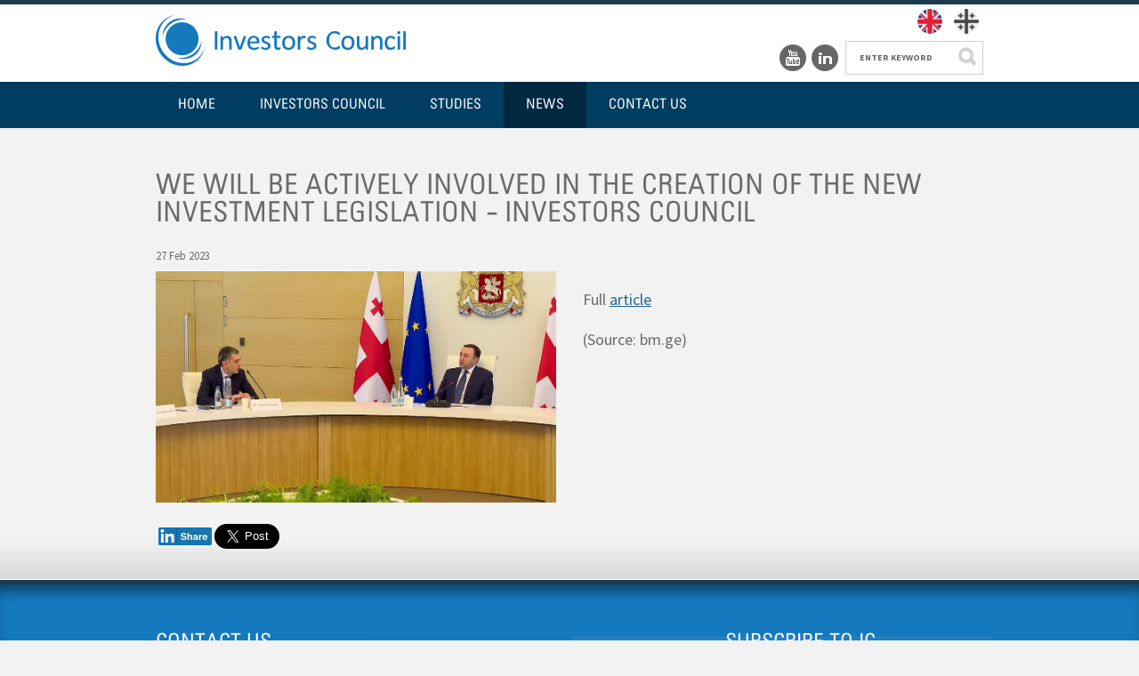

--- FILE ---
content_type: text/html; charset=utf-8
request_url: https://investorscouncil.ge/en/news/media/we-will-be-actively-involved-in-the-creation-of-the-new-investment-legislation-investors-council/
body_size: 6264
content:



<!doctype html>
<html>
<head>
    <meta charset="utf-8">
    <meta http-equiv="X-UA-Compatible" content="IE=edge,chrome=1">
    <meta name="viewport" content="width=device-width, initial-scale=1.0, maximum-scale=1.0, user-scalable=no">
    <title>We will be actively involved in the creation of the new investment legislation - Investors Council - Investors Council</title>
    <meta name="description" content="">
    
    
    <meta property="og:title" content="We will be actively involved in the creation of the new investment legislation - Investors Council - Investors Council">
    <meta property="og:description" content="">
    

    
    <meta name="keywords" content="">
    
    <meta property="og:image" content="https://investorscouncil.ge/media/v5hmxtes/axali-sainvesticio-kanonmdebloba.jpg" />
    
    
    <meta name="author" content="">
    <link rel="stylesheet" href="/css/umbraco-starterkit-style.css" />
     <link rel="stylesheet" href="/css/custom.css" />
             
     
     <link rel="icon" type="image/png" href="/fav.png">
    
  
  <!--New-->
  
    <link rel="stylesheet" href="https://cdn.jsdelivr.net/npm/bootstrap-icons@1.3.0/font/bootstrap-icons.css">

<!--     <link rel="stylesheet" href="https://maxcdn.bootstrapcdn.com/bootstrap/3.3.7/css/bootstrap.min.css">-->
    <link rel="stylesheet" type="text/css"
    href="https://cdnjs.cloudflare.com/ajax/libs/slick-carousel/1.6.0/slick.min.css">
    
    <link rel="stylesheet" type="text/css"
    href="https://cdnjs.cloudflare.com/ajax/libs/slick-carousel/1.6.0/slick-theme.min.css">
    
       <link rel="stylesheet" href="/css/carousel.css" />
</head>

<body class="frontpage theme-font-standard theme-color-earth">
<div id="fb-root"></div>
<script async defer crossorigin="anonymous" src="https://connect.facebook.net/en_US/sdk.js#xfbml=1&version=v12.0&appId=222035059451297&autoLogAppEvents=1" nonce="JHacyeew"></script>

    <div class="mobile-nav">
        <nav class="nav-bar">
            
<!-- comment out the following line if you want to remove the root node name from the top navigation -->

<div class="navbar">
  <a class="nav-link home " href="/en/">Home</a>
     <div class="dropdown">
    <button class="dropbtn">  <a class="nav-link" href="#">Investors Council</a> 
      <i class="fa fa-caret-down"></i>
    </button>
    <div class="dropdown-content">
        <a class="nav-link" href="/en/investors-council/about-the-ic/">About the IC</a>
        <a class="nav-link" href="/en/investors-council/about-the-ic-secretariat/">About the IC Secretariat</a>
        <a class="nav-link" href="/en/investors-council/ic-meetings/">IC Meetings</a>
        <a class="nav-link" href="/en/investors-council/annual-reports/">Annual Reports</a>
        <a class="nav-link" href="/en/investors-council/work-plans/">Work Plans</a>
        <a class="nav-link" href="/en/investors-council/legal-acts/">Legal Acts</a>
        <a class="nav-link" href="/en/investors-council/gender-equality/">Gender Equality</a>
    </div>
  </div> 
    <a class="nav-link" href="/en/studies/">Studies</a>
     <div class="dropdown">
    <button class="dropbtn">  <a class="nav-link nav-link--active" href="#">News</a> 
      <i class="fa fa-caret-down"></i>
    </button>
    <div class="dropdown-content">
        <a class="nav-link" href="/en/news/news/">News</a>
        <a class="nav-link nav-link--active" href="/en/news/media/">Media</a>
        <a class="nav-link" href="/en/news/newsletters/">Newsletters</a>
    </div>
  </div> 
    <a class="nav-link" href="/en/contact/">Contact us</a>
</div>

        </nav>
    </div>

    <header class="header">
    <div class="header-top">
    <div class="container">
        <div class="logo">
               <a href="/"><img class="logo-mobile" src="/Media/source/logo-mobile.png" alt="Investors Council"></a>
                <div class="nav-link--home">
                    <a href="/"><img class="logo-image" src="/media/hg5pgisx/logo.png" alt="Investors Council"></a>
                </div>
        </div>
            <div class="float-right">
                 <div class="phone">
                    <!--.-->
                </div>
              <div class="flags">
     <a href="/en/news/media/we-will-be-actively-involved-in-the-creation-of-the-new-investment-legislation-investors-council/" class="eng active"> </a>
     <a href="/ka/სიახლეები/მედია/ახალი-საინვესტიციო-კანონმდებლობის-შექმნაში-აქტიურად-ჩავერთვებით-ინვესტორთა-საბჭო/" class="geo "> </a>
       </div>
                <!-- **Social icons** -->
                <div class="social-icons">
                    
                    <a href="https://www.youtube.com/channel/UC8iWTPpMzG0YKJyPDdg_8aQ/featured" target="_blank" class="youtube"> </a>
                    <a href="https://www.linkedin.com/company/investors-council" target="_blank" class="linkedin"> </a>
                </div><!-- **Social icons** -->
                
                <!-- **Searchform** -->
                <form action="/en/search/" id="searchform" method="get">
                    <fieldset>
                        <input name="s" type="text" onblur="this.value=(this.value=='') ? 'Enter Keyword' : this.value;" onfocus="this.value=(this.value=='Enter Keyword') ? '' : this.value;" value="Enter Keyword" alt="Search our site" class="text_input">
                        <input  type="submit" value="">
                    </fieldset>
                </form><!-- **Searchform - End** -->    	
            </div>
        </div>
        </div>
          <nav class="nav-bar top-nav">
        <div class="container">
            
<!-- comment out the following line if you want to remove the root node name from the top navigation -->

<div class="navbar">
  <a class="nav-link home " href="/en/">Home</a>
     <div class="dropdown">
    <button class="dropbtn">  <a class="nav-link" href="#">Investors Council</a> 
      <i class="fa fa-caret-down"></i>
    </button>
    <div class="dropdown-content">
        <a class="nav-link" href="/en/investors-council/about-the-ic/">About the IC</a>
        <a class="nav-link" href="/en/investors-council/about-the-ic-secretariat/">About the IC Secretariat</a>
        <a class="nav-link" href="/en/investors-council/ic-meetings/">IC Meetings</a>
        <a class="nav-link" href="/en/investors-council/annual-reports/">Annual Reports</a>
        <a class="nav-link" href="/en/investors-council/work-plans/">Work Plans</a>
        <a class="nav-link" href="/en/investors-council/legal-acts/">Legal Acts</a>
        <a class="nav-link" href="/en/investors-council/gender-equality/">Gender Equality</a>
    </div>
  </div> 
    <a class="nav-link" href="/en/studies/">Studies</a>
     <div class="dropdown">
    <button class="dropbtn">  <a class="nav-link nav-link--active" href="#">News</a> 
      <i class="fa fa-caret-down"></i>
    </button>
    <div class="dropdown-content">
        <a class="nav-link" href="/en/news/news/">News</a>
        <a class="nav-link nav-link--active" href="/en/news/media/">Media</a>
        <a class="nav-link" href="/en/news/newsletters/">Newsletters</a>
    </div>
  </div> 
    <a class="nav-link" href="/en/contact/">Contact us</a>
</div>

          </div>
        </nav>
           
           <div class="mobile-nav-handler">
            <div class="hamburger lines" id="toggle-nav">
                <span></span>
            </div>
        </div>
    </header>
    

  

       

    <main>
            


<section class="section small">
    <div class="container">
         <h1>We will be actively involved in the creation of the new investment legislation - Investors Council</h1>
        <article>
            <div class="blogpost-meta">
                
                <small class="blogpost-date">27 Feb 2023</small>
                <span class="blogpost-cat">
                    
                </span>
            </div>
            
            


    <div class="umb-grid">
                <div class="grid-section">
    <div >
        <div class="row clearfix">
            <div class="col-md-6 column">
                <div >
                            
    
    <img src="/media/v5hmxtes/axali-sainvesticio-kanonmdebloba.jpg" alt="">


                </div>
            </div>            <div class="col-md-6 column">
                <div >
                            
    
<p>Full <a rel="noopener" href="https://bm.ge/ka/article/axali-sainvesticio-kanonmdeblobis-sheqmnashi-aqtiurad-chavertvebit---investorta-sabcho/127834" target="_blank">article</a></p>
<p>(Source: bm.ge)</p>


                </div>
            </div>        </div>
    </div>
                </div>
    </div>



            <!-- todo: implement discus comments -->
        </article>
        <table border="0" cellpadding="10" cellpadding="10" >
            <tr>
                <td>
                    <div class="fb-share-button" data-href="https://investorscouncil.ge/en/news/media/we-will-be-actively-involved-in-the-creation-of-the-new-investment-legislation-investors-council/" data-layout="button_count" data-size="small"><a target="_blank" href="https://investorscouncil.ge/en/news/media/we-will-be-actively-involved-in-the-creation-of-the-new-investment-legislation-investors-council/" class="fb-xfbml-parse-ignore">Share</a></div>
                </td>
                 <td>&nbsp;</td>
                <td>
                    <a data-size="large" href="https://www.linkedin.com/sharing/share-offsite/?url=https://investorscouncil.ge/en/news/media/we-will-be-actively-involved-in-the-creation-of-the-new-investment-legislation-investors-council/" target="_blank"><img src="/media/yvvlfody/inshare.png" ></a>      
                </td>
                <td>&nbsp;</td>
                
                <td>
                    <div class="tw-button">
                           <a class="twitter-share-button" data-size="large" href="http://twitter.com/share?text=We will be actively involved in the creation of the new investment legislation - Investors Council&url=https://investorscouncil.ge/en/news/media/we-will-be-actively-involved-in-the-creation-of-the-new-investment-legislation-investors-council/">Tweet</a>
                    </div>
                        <script async src="//platform.twitter.com/widgets.js" charset="utf-8"></script>                   
                </td>
               
            </tr>
            
        </table>

        
    </div>
</section>
    </main>

    <footer class="section--themed">
        <div class="container">
            <div class="row">
                <div class="col-md-4">
                    <h2>Contact us</h2>
                        <ul class="contact-details">
                            <li> <span class="address"> </span> <p>10 Petre Melikishvili St., 0179 Tbilisi, Georgia</p> </li>  
                            <li> <span class="mail"> </span> <p> <a href="mailto:megip@ics.ge" title="">megip@ics.ge</a> </p> </li>
                            <li> <span class="phone2"> </span> <p>.</p> </li>
                        </ul>
                   
                </div>
                <div class="col-md-4">
                </div>
                <div class="col-md-4">
                     
                     
                     <div id="umbraco_form_3aaa7c718f4b4793b7e980dda1fb3aec" class="umbraco-forms-form subscribetoicnews umbraco-forms-">

<form action="/en/news/media/we-will-be-actively-involved-in-the-creation-of-the-new-investment-legislation-investors-council/" enctype="multipart/form-data" method="post"><input name="__RequestVerificationToken" type="hidden" value="tI8jioPoJhW8ggnSV1ZB0s6aI2bLsVx7RpMCisyc2yyrK2u9bK2_Ghgl8DVVJDbFzQlT_kqE-GFJtCR2u1jywL86DFIp17P8yE42-Z3SdPM1" /><input data-val="true" data-val-required="The FormId field is required." name="FormId" type="hidden" value="3aaa7c71-8f4b-4793-b7e9-80dda1fb3aec" /><input name="FormName" type="hidden" value="Subscribe to ic news" /><input data-val="true" data-val-required="The RecordId field is required." name="RecordId" type="hidden" value="00000000-0000-0000-0000-000000000000" /><input name="PreviousClicked" type="hidden" value="" /><input name="Theme" type="hidden" value="" />            <input type="hidden" name="FormStep" value="0" />
            <input type="hidden" name="RecordState" value="[base64]" />





<div class="umbraco-forms-page">

        <h4 class="umbraco-forms-caption">SUBSCRIBE TO IC NEWSLETTER</h4>



        <fieldset class="umbraco-forms-fieldset" id="b0dfac03-482e-49ee-b6b2-2b060408627d">


            <div class="row-fluid">

                    <div class="umbraco-forms-container col-md-12">

                            <div class=" umbraco-forms-field yourname shortanswer mandatory" >

                                    <label for="67961739-1a08-40a1-8615-72f43de0848a" class="umbraco-forms-label">
                                        Your Name                                                        <span class="umbraco-forms-indicator">*</span>
                                    </label>


                                <div class="umbraco-forms-field-wrapper">

                                    
<input type="text" name="67961739-1a08-40a1-8615-72f43de0848a" id="67961739-1a08-40a1-8615-72f43de0848a" data-umb="67961739-1a08-40a1-8615-72f43de0848a" class="text" value="" maxlength="255"
       

  data-val="true"   
  data-val-required="Please provide a value for Your Name"   
 />





<span class="field-validation-valid" data-valmsg-for="67961739-1a08-40a1-8615-72f43de0848a" data-valmsg-replace="true"></span>
                                </div>

                            </div>
                            <div class=" umbraco-forms-field youremail shortanswer mandatory alternating" >

                                    <label for="6bc2b883-1361-43d2-83f1-6c8933931fe9" class="umbraco-forms-label">
                                        Your Email                                                        <span class="umbraco-forms-indicator">*</span>
                                    </label>


                                <div class="umbraco-forms-field-wrapper">

                                    
<input type="text" name="6bc2b883-1361-43d2-83f1-6c8933931fe9" id="6bc2b883-1361-43d2-83f1-6c8933931fe9" data-umb="6bc2b883-1361-43d2-83f1-6c8933931fe9" class="text" value="" maxlength="255"
       

  data-val="true"   
  data-val-required="Please provide a value for Your Email"   
  data-val-regex="Please provide a valid value for Your Email" data-val-regex-pattern="^[a-zA-Z0-9_.+-]+@[a-zA-Z0-9-]+.[a-zA-Z0-9-.]+$"    />





<span class="field-validation-valid" data-valmsg-for="6bc2b883-1361-43d2-83f1-6c8933931fe9" data-valmsg-replace="true"></span>
                                </div>

                            </div>

                    </div>
            </div>

        </fieldset>

    <div style="display: none" aria-hidden="true">
        <input type="text" name="3aaa7c718f4b4793b7e980dda1fb3aec" />
    </div>


    <div class="umbraco-forms-navigation row-fluid">

        <div class="col-md-12">
                <input type="submit" 
                       class="btn primary" 
                       value="Submit" 
                       name="__next" data-umb="submit-forms-form" />
        </div>
    </div>
</div>

<input name="ufprt" type="hidden" value="[base64]" /></form>

        
    </div>
                     
                     
                </div>
            </div>
            <div class="footer-logos">
                <a><img src="/Media/source/logos/IC.png" alt=""></a>
                <a><img src="/Media/source/logos/EBRD-logo.png" alt=""></a>
                <a><img src="/Media/source/logos/GOG.png" alt=""></a>
                <a><img src="/Media/source/logos/UK-embassy.png" alt=""></a>
                <a><img src="/Media/source/logos/UK-AID.png" alt=""></a>
                
            </div>
           <!--  <div class="footer-logos">
                <a href="/"><img src="/Media/source/logos/IC.png" alt=""></a>
                <a href="https://www.ebrd.com/home" target="_blank"><img src="/Media/source/logos/EBRD-logo.png" alt=""></a>
                <a href="http://gov.ge/index.php?lang_id=ENG&amp;sec_id=202" target="_blank"><img src="/Media/source/logos/GOG.png" alt=""></a>
                <a rel="noopener" href="https://georgien.ahk.de/" target="_blank"><img src="/Media/source/logos/UK-embassy.png" alt=""></a>
                <a rel="noopener" href="https://georgien.ahk.de/" target="_blank"><img src="/Media/source/logos/UK-AID.png" alt=""></a>
                
            </div>-->
        </div>
    </footer>
    <div class="footer-copyright"> 
        <div class="container">
            <div class="copyright-content">
                <!--<div class="footer-nav">
                    <ul>
                        <li> <a href="/" title=""> Home </a> </li>
                        <li> <a href="/about-the-ic" title=""> About </a> </li>
                        <li> <a href="/studies" title=""> Studies </a> </li>
                        <li> <a href="/news" title=""> News </a> </li>
                        <li> <a href="/gallery" title=""> Gallery </a> </li>
                        <li> <a href="/contact" title=""> Contact Us </a> </li>
                    </ul>
                </div>-->
                <p class="text-center"> &#169; Investors Council 2021 </p>
            </div>
        </div>
    </div>

    <script src="https://code.jquery.com/jquery-3.1.0.min.js" integrity="sha256-cCueBR6CsyA4/9szpPfrX3s49M9vUU5BgtiJj06wt/s=" crossorigin="anonymous"></script>
    <script src="https://ajax.aspnetcdn.com/ajax/jquery.validate/1.13.1/jquery.validate.min.js"></script>
    <script src="https://ajax.aspnetcdn.com/ajax/mvc/5.2.3/jquery.validate.unobtrusive.min.js"></script>
    <script src="/scripts/umbraco-starterkit-app.js"></script>
 
 <!--For carousel -->
  <script src="https://maxcdn.bootstrapcdn.com/bootstrap/3.3.7/js/bootstrap.min.js"></script>
    <script src="https://ajax.googleapis.com/ajax/libs/jquery/3.3.1/jquery.min.js"></script>
  <script type="text/javascript"
        src="https://cdnjs.cloudflare.com/ajax/libs/slick-carousel/1.6.0/slick.min.js"></script>
    <script src="/scripts/CarouselSlider.js"></script>
</body>

</html>

--- FILE ---
content_type: text/css
request_url: https://investorscouncil.ge/css/custom.css
body_size: 6868
content:


@font-face {
	font-family: 'Conv_bpg_nateli_mtavruli';
	src: url('fonts/bpg_nateli_mtavruli.eot');
	src: local('☺'), url('fonts/bpg_nateli_mtavruli.woff') format('woff'), url('fonts/bpg_nateli_mtavruli.ttf') format('truetype'), url('fonts/bpg_nateli_mtavruli.svg') format('svg');
	font-weight: normal;
	font-style: normal;
}


body {
    font: 100% Source Sans Pro,sans-serif;
    color: #6a6a6a;
    background: #f2f2f2;
}
main {
    background: url(../Media/source/main-bg.jpg) bottom repeat-x;
    border-bottom: 1px solid #ffffff;
}


h1, h2, h3, h4, h5, h6, .slider-content ul li, #layerslider ul li, #jq_fmslideshow #fmslideshow .txtMedium, #jq_fmslideshow #fmslideshow .txtLarge, #expand-toggle .expand, ul.menu li a, ul.menu li ul li a, .slider-content .short-desc, #footer h1, #footer h2, #footer h3, #footer h4, #footer h5, #footer h6, #jq_fmslideshow #fmslideshow .txtNormal, #jq_fmslideshow #fmslideshow .txtExNormal, #layerslider .subtitle {
    font-family: droid sans,Tahoma,Geneva,sans-serif;
    font-weight: 700;
    
}
h1, h2, h3 {font-family: 'Conv_bpg_nateli_mtavruli'; text-transform: uppercase;}
a {
    color: #24668d;
    text-decoration: none;
    transition: all .3s linear;
    -moz-transition: all .3s linear;
    -o-transition: all .3s linear;
    -webkit-transition: all .3s linear;
}
a:hover {color:#000;}
header .container {position: relative;}
.phone {    
    position: absolute;
    right: 110px;
    font-size: 1.33rem;
    font-family: georgia;
    margin-top: 2px;
    
}
.header-top {
    background: #fff;
    border-top: 5px solid #1b3b4e;
    min-height: 92px;
}
.header--fixed {z-index:111; margin-top: -10px;}
.header--fixed .header-top {display: none;}
.logo {
    float: left;
    margin: 12px 0px 0px;
}
.top-nav {
    background: #003D60;
    height: 52px;
    position: relative;
}     
.header--fixed .nav-bar {
    position: absolute;
    width: 100%;
    top: 0;
}
.float-right {
    float: right;
}
.flags {text-align: right; margin-top:5px;}
.flags a {
    display: inline-block;
    margin: 0px 5px;
    padding: 0px;
    width: 28px;
    height: 28px;
    border-radius: 50%;
    transition: all .3s linear;
    -moz-transition: all .3s linear;
    -o-transition: all .3s linear;
    -webkit-transition: all .3s linear;
}
.flags a.geo {background: url(../Media/source/geo.png) no-repeat; background-size: 28px;}
.flags a.geo:hover, .flags a.geo.active { background-position:left -28px; }
.flags a.eng {background: url(../Media/source/eng.png) no-repeat; background-size: 28px;}
.flags a.eng:hover, .flags a.eng.active { background-position:left -28px; }

.social-icons {
    float: left;
    margin: 8px 5px 10px 0px;
    padding: 0px;
}

.social-icons a {
    background: url(../Media/source/social-icons.png) no-repeat;
    float: left;
    margin: 0px 3px;
    padding: 0px;
    width: 30px;
    height: 30px;
    transition: all .3s linear;
    -moz-transition: all .3s linear;
    -o-transition: all .3s linear;
    -webkit-transition: all .3s linear;
}
	.social-icons a.facebook { background-position:left top; }
	.social-icons a.facebook:hover { background-position:left -30px; }
	.social-icons a.twitter { background-position:-30px top; }
	.social-icons a.twitter:hover { background-position:-30px -30px; }
	.social-icons a.youtube { background-position:-60px top; }
	.social-icons a.youtube:hover { background-position:-60px -30px; }
	.social-icons a.flickr { background-position:-90px top; }
	.social-icons a.flickr:hover { background-position:-90px -30px; }
	.social-icons a.google { background-position:-120px top; }
	.social-icons a.google:hover { background-position:-120px -30px; }
	.social-icons a.yahoo { background-position:-150px top; }
	.social-icons a.yahoo:hover { background-position:-150px -30px; }
	.social-icons a.linkedin { background-position:-180px top; }
	.social-icons a.linkedin:hover { background-position:-180px -30px; }

#searchform { float:left; margin:4px 0px 0px; padding:0px; }
#searchform {
    border: 1px solid #d0d0ce;
}
	#searchform fieldset { padding:0px; border:none; margin:0px; }
	#searchform input[type="text"] { 
		background:none;
		border:none;
		float:left;
		font-size:10px;
		text-transform:uppercase;
		font-weight:bold;
		padding:11px 10px 12px 15px;
		margin:0px;
		width:125px; 
		transition:all 300ms cubic-bezier(0.215, 0.61, 0.355, 1) 0s;
		-moz-transition:all 300ms cubic-bezier(0.215, 0.61, 0.355, 1) 0s; 
		-webkit-transition:all 300ms cubic-bezier(0.215, 0.61, 0.355, 1) 0s; 
		-o-transition:all 300ms cubic-bezier(0.215, 0.61, 0.355, 1) 0s;
	}
	#searchform input[type="submit"] {
    background: url(../Media/source/search-ico.png) no-repeat;
}
	
	#searchform input[type="submit"] { float:left; cursor:pointer; border:none; margin:6px 6px 0px 0px; padding:0px; width:22px; height:22px; position:relative;}
/*	
.top-nav .nav-link.home {  
	    background: url(../Media/source/home-ico.png) center no-repeat;
	    width: 52px;
        height: 52px;
        margin: 0px;
        font-size: 0;
        text-align: center;
	}
*/
.top-nav ul.menu {
	    list-style-type: none;
	    margin: 0px;
        padding: 0px;
        width: 100%;
        display: flex;
	}
.top-nav ul.menu li {
    margin: 0px;
    padding: 0px;
    position: relative;
}
.top-nav ul.menu li .nav-link {
	color:#fff;
	display: inline-block;
    text-decoration: none;
    font-weight: bold;
    line-height: 52px;
    text-transform: uppercase;
    padding: 0 15px;
    position: relative;
    z-index: 1;
    transition: none;
    -moz-transition: none;
    -o-transition: none;
    -webkit-transition: none;
}
.top-nav ul.menu li .nav-link:hover, .top-nav ul.menu li .nav-link.active {
    background-color:#003654;
}

/*slider*/

 .slider-container {
	 position: relative;
	 height: 450px;
	 user-select: none;
	 cursor: all-scroll;
	 overflow: hidden;
}
 .slider-control {
	 z-index: 2;
	 position: absolute;
	 top: 0;
	 width: 12%;
	 height: 100%;
	 transition: opacity 0.3s;
	 will-change: opacity;
	 opacity: 0;
}
 .slider-control.inactive:hover {
	 cursor: auto;
}
 .slider-control:not(.inactive):hover {
	 opacity: 1;
	 cursor: pointer;
}
 .slider-control.left {
	 left: 0;
	 background: linear-gradient(to right, rgba(0, 0, 0, 0.18) 0%, rgba(0, 0, 0, 0) 100%);
}
 .slider-control.right {
	 right: 0;
	 background: linear-gradient(to right, rgba(0, 0, 0, 0) 0%, rgba(0, 0, 0, 0.18) 100%);
}
 .slider-pagi {
	 position: absolute;
	 z-index: 3;
	 left: 50%;
	 bottom: 1rem;
	 transform: translateX(-50%);
	 font-size: 0;
	 list-style-type: none;
	 padding:0;
}
 .slider-pagi__elem {
	 position: relative;
	 display: inline-block;
	 vertical-align: top;
	 width: 1rem;
	 height: 1rem;
	 margin: 0 0.5rem;
	 border-radius: 50%;
	 border: 2px solid #fff;
	 cursor: pointer;
}
 .slider-pagi__elem:before {
	 content: "";
	 position: absolute;
	 left: 50%;
	 top: 50%;
	 width: 1.2rem;
	 height: 1.2rem;
	 background: #fff;
	 border-radius: 50%;
	 transition: transform 0.3s;
	 transform: translate(-50%, -50%) scale(0);
}
 .slider-pagi__elem.active:before, .slider-pagi__elem:hover:before {
	 transform: translate(-50%, -50%) scale(1);
}
 .slider {
	 z-index: 1;
	 position: relative;
	 height: 100%;
}
 .slider.animating {
	 transition: transform 0.5s;
	 will-change: transform;
}
 .slider.animating .slide__bg {
	 transition: transform 0.5s;
	 will-change: transform;
}
 .slide {
	 position: absolute;
	 top: 0;
	 width: 100%;
	 height: 100%;
	 overflow: hidden;
}
 .slide.active .slide__overlay, .slide.active .slide__text {
	 opacity: 1;
	 transform: translateX(0);
}
.slide__bg {
    position: absolute;
    top: 0;
    left: -50%;
    width: 100%;
    height: 100%;
    background-size: 50%;
    will-change: transform;
    background-position-x: 50vw;
    background-position-y: center;
    background-repeat: no-repeat;
    background-color:#ccc;
}
 .slide:nth-child(1) {
	 left: 0;
}
 .slide:nth-child(1) .slide__bg {
	 left: 0;
}
 .slide:nth-child(2) {
	 left: 100%;
}
 .slide:nth-child(2) .slide__bg {
	 left: -50%;
}

 .slide:nth-child(3) {
	 left: 200%;
}
 .slide:nth-child(3) .slide__bg {
	 left: -100%;
}

 .slide:nth-child(4) {
	 left: 300%;
}
 .slide:nth-child(4) .slide__bg {
	 left: -150%;
}
 .slide:nth-child(5) {
	 left: 400%;
}
 .slide:nth-child(5) .slide__bg {
	 left: -200%;
}
 .slide:nth-child(6) {
	 left: 500%;
}
 .slide:nth-child(6) .slide__bg {
	 left: -250%;
}

 .slide__content {
	 position: absolute;
	 top: 0;
	 left: 0;
	 width: 100%;
	 height: 100%;
}
 .slide__overlay {
      background-color: rgb(21, 121, 190, 1);
	 position: absolute;
	 height: 100%;
	 width:50vw;
	 left:0;
	 bottom:0;
	/*clip-path: polygon(0 0, 85% 0, 53% 100%, 0 100%);
	 transition: transform 0.5s 0.5s, opacity 0.2s 0.5s;
	 will-change: transform, opacity;
	 transform: translate3d(-50%, 0, 0);*/
}

 .slide__text {
	 position: absolute;
	 width:400px;
	 top: 10%;
	 left: 50%;
	 margin-left:-465px;
	 color: #fff;
	 transition: transform 0.5s 0.8s, opacity 0.5s 0.8s;
	 /*will-change: transform, opacity;*/
	 transform: translateY(-50%);
	 opacity: 0;
}
 @media (max-width: 991px) {
     .slide__overlay {  width: 100%; clip-path: none;}
	 .slide__text {
	     position:static;
		 width: 100%;
		 text-align: center;
		 transform: translateY(50%);
		 transition: transform 0.5s 0.5s, opacity 0.5s 0.5s;
		 padding: 0 1rem;
		 margin:40px 0 0 0;
	}
}
 .slide__text-heading {
	 margin-bottom: 1rem;
}

 .slide__text-link {
	 cursor: pointer;
	 text-decoration: underline;
}

/*slider end*/

.welcome-text {
    background: url(../Media/source/welcome-text-bg.jpg) repeat;
    width: 100%;
    margin:0;
    padding: 30px 0 20px;
    -moz-box-shadow: inset 0 0 30px 5px #cfcfcf;
    -webkit-box-shadow: inset 0 0 30px 5px #cfcfcf;
    box-shadow: inset 0 0 30px 5px #cfcfcf;
}
.welcome-text .text {
    width: 80%;
    float: left;
    margin: 0 3% 0 0;
}
.welcome-text h4 {
    color: #818181;
    text-transform: none;
    font-weight: 400;
    margin-top: 5px;
}
.welcome-text .button {
    float: right;
}
.button.medium {
    padding: 9px 22px 10px;
}
.button.small {
    padding: 5px 15px 6px;
}
.button.grey, .primary {
    background: url(../Media/source/button-medium-gradient.png) repeat-x;
    background-color: #696969;
    color: #fff;
    border: 1px solid #3c3c3c;
    text-shadow: 0 1px 0 #000;
    padding: 5px 15px 6px;
    border-radius: 5px;
}
.button.blue {
    background: url(../Media/source/button-medium-gradient.png) repeat-x;
    background-color: #003D60;
    color: #fff;
    border: 1px solid #3c3c3c;
    text-shadow: 0 1px 0 #000;
}
.button {
    display: inline-block;
    cursor: pointer;
    border-radius: 5px;
    text-decoration: none;
}
.button:hover { opacity:0.8; filter:alpha(opacity=80); }
.footer-copyright {
    background: #0a2e44;
    padding: 10px 0px 15px;
    color:#376581;
    font-size:0.9rem;
}
.footer-nav {text-align: center;}
.footer-nav ul {padding:0;}
.footer-copyright ul li {
     display: inline-flex;
    margin: 0px 0px 10px;
    padding: 0px;
    border-right: 1px solid #315e79;
}
.footer-copyright ul li:last-child {
    border: none;
}
.footer-copyright ul li a {
    color: #376581;
    text-shadow: none;
    padding: 0px 10px;
    line-height: 12px;
    text-decoration: none;
}
.footer-copyright ul li a:hover {color: #ffffff;}
.text-center {text-align: center;}
 @media (min-width: 500px) {
	 .logo-mobile {display: none;}
	 #searchform input[type="text"]:hover, #searchform input[type="text"]:focus { width:200px; }
}
 @media (min-width:1023px) {
	 .mobile-nav {display: none;}
}
 @media (max-width: 499px) {
	 .logo-image {display: none;}
}
.mobile-nav {background: #1b3b4e;}
.mobile-nav ul.menu {
    list-style: none;
    padding: 0;
    margin: 0;
}
.mobile-nav ul.menu li {margin:15px 0;}
.mobile-nav ul.menu li a {color:#fff;}

.hamburger.lines span, .hamburger.lines span:after, .hamburger.lines span:before {
    background:#000;
}
.hamburger.lines.active {position: absolute; right:10px; top:10px;}
.hamburger.lines.active span:after, .hamburger.lines.active span:before {background:#fff;}

.section.small {padding: 30px 0;}
.hr {
    background: url(../Media/source/splitter.jpg) repeat-x;
    width: 100%;
    height: 2px;
    clear: both;
    float: left;
    margin: 20px 0;
    position: relative;
    z-index: 1;
}
.mobile-nav-handler {margin:5px;}
.pagination .nav-link {
    background: #ebebeb;
    border: 1px solid #d7d7d7;
    color: #7c7c7c;
    padding: 5px 10px;
    font-size: 13px;
    -moz-box-shadow: inset 0px 1px 0px 0px #ffffff;
    -webkit-box-shadow: inset 0px 1px 0px 0px #ffffff;
    box-shadow: inset 0px 1px 0px 0px #ffffff;
    border-radius: 5px;
}
.pagination .nav-link--active, .pagination .nav-link:hover {
    background: #4c4c4c url(../Media/source/pagination-active.jpg) repeat-x;
    border: 1px solid #4d4d4d;
    text-shadow: 0px 1px 0px #151515;
    color: #ffffff;
}
.pagination .nav-bar .nav-link:first-child {
    background: #ebebeb url(../Media/source/prev-page.png) 50% 58% no-repeat;
    font-size: 0;
    min-width: 30px;
}
.pagination .nav-bar .nav-link:last-child {
    background: #ebebeb url(../Media/source/next-page.png) 50% 58% no-repeat;
    font-size: 0;
    min-width: 30px;
}
.umbraco-forms-field-wrapper {margin-bottom:12px;}
.form-control, input.text, .umbraco-forms-field-wrapper textarea{
    background: #f1efef url(../Media/source/textbox-bg.jpg) repeat-x;
    -moz-box-shadow: inset 0px 1px 0px 0px #ffffff;
    -webkit-box-shadow: inset 0px 1px 0px 0px #ffffff;
    box-shadow: inset 0px 1px 0px 0px #ffffff;
    border-radius: 5px;
    color: #4e4635;
    border: 1px solid #d8d8d8;
    padding: 10px 15px;
    height: 34px;
}
.umbraco-forms-field-wrapper textarea {
    width:100%;
    height: auto;
}

 @media (min-width: 976px) {
     .form-group.md {  max-width: 220px;}
}
.main-contact-details {
    margin: 15px 0px 0px;
    float: left;
    clear: both;
    width: 96%;
    padding: 15px 2% 10px;
    background: #e9e9e9;
}
.content-flex {display: flex;}
.main-contact-details span {
    position: relative;
    top:3px;
    width: 30px;
}
.main-contact-details p {
    margin: 0 0 10px 0;
}
span.address {
    height: 16px;
    background: url(../Media/source/address-ico-main.png) center no-repeat;
}
span.mail {
    height: 14px;
    background: url(../Media/source/mail-ico-main.png) center 2px no-repeat;
}
span.phone2 {
    height: 19px;
    background: url(../Media/source/phone-ico-main.png) center no-repeat;
}

footer {
    border-top: 5px solid #1b3b4e;
    background: #1579be url(../Media/source/footer-shadow.png) bottom repeat-x;
    color: #ffffff;
    -webkit-box-shadow: inset 0px 15px 15px -8px #0a4060;
    -moz-box-shadow: inset 0px 15px 15px -8px #0a4060;
    box-shadow: inset 0px 15px 15px -8px #0a4060;
}
ul.contact-details {
    border-top: 1px solid #003553;
    margin: 0px;
    padding: 0px;
    list-style-type: none;
    list-style-position: outside;
}
ul.contact-details li {
    border-bottom: 1px solid #003553;
    border-top: 1px solid #5ea3d3;
    display: flex;
}
ul.contact-details li:last-child {
    border-bottom: 0px;
}
ul.contact-details span {
    display: inline-block; 
    width:30px; 
    position: relative;
    top: 12px;
}
ul.contact-details p {margin:10px 0;}
ul.contact-details a {color:#fff;}
ul.contact-details span.phone2 {
    background: url(../Media/source/phone-ico.png) center no-repeat;
}
ul.contact-details span.mail {
    background: url(../Media/source/mail-ico.png) center 2px no-repeat;
}
ul.contact-details span.address {
    background: url(../Media/source/address-ico.png) center no-repeat;
}
footer .form-group {margin-bottom: 10px;}
footer .form-control, footer input.text {
    color: #ffffff;
    background: #035182;
    border: 1px solid #003d63;
    -moz-box-shadow: inset 0px 1px 0px 0px #196da1;
    -webkit-box-shadow: inset 0px 1px 0px 0px #196da1;
    box-shadow: inset 0px 1px 0px 0px #196da1;
    padding: 7px;
    border-radius: 5px;
}
footer .umbraco-forms-caption {
    font-size:1.5em;
    font-family: 'Conv_bpg_nateli_mtavruli';
    text-transform: uppercase;
    margin: 20px 0;
}
footer label {font-weight: normal;}
footer button.blue1, footer input.primary {
    background: #0a2e44;
    border: 1px solid #0a2e44;
    -moz-box-shadow: inset 0px 1px 0px 0px #245d80;
    -webkit-box-shadow: inset 0px 1px 0px 0px #245d80;
    box-shadow: inset 0px 1px 0px 0px #245d80;
    padding: 5px 15px 6px;
    border-radius: 5px;
}
.field-validation-error {
    display: block;
    font-size: 0.8rem;
    margin-bottom:5px;
    color:#b90000;
}
.umbraco-forms-container, .umbraco-forms-navigation .col-md-12  {padding:0;}
/* Slider */
.brands {
    width: 100%;
    padding-top: 90px;
    padding-bottom: 90px
}

.brands_slider_container {
    height: 130px;
    border: solid 1px #e8e8e8;
    box-shadow: 0px 1px 5px rgba(0, 0, 0, 0.1);
    padding-left: 97px;
    padding-right: 97px;
    background: #fff
}

.brands_slider {
    height: 100%;
    margin-top: 50px
}

.brands_item {
    height: 100%
}

.brands_item img {
    max-width: 100%
}

.brands_nav {
    position: absolute;
    top: 50%;
    -webkit-transform: translateY(-50%);
    -moz-transform: translateY(-50%);
    -ms-transform: translateY(-50%);
    -o-transform: translateY(-50%);
    transform: translateY(-50%);
    padding: 5px;
    cursor: pointer
}

.brands_nav i {
    color: #e5e5e5;
    -webkit-transition: all 200ms ease;
    -moz-transition: all 200ms ease;
    -ms-transition: all 200ms ease;
    -o-transition: all 200ms ease;
    transition: all 200ms ease
}

.brands_nav:hover i {
    color: #676767
}

.brands_prev {
    left: 40px
}

.brands_next {
    right: 40px
}

.bg-white {background-color:#fff;}

.home-logos-wrap {
    display: flex;
    flex-wrap: wrap;
    align-content: center;
    align-items: center;
}
.home-logos-wrap a {
    display: flex;
    text-align: center;
    margin: 25px 0 0 5%;
    flex-grow: 1;
    align-items: center;
    text-align: center;
    justify-content: center;
}
.home-logos-wrap a img {
-webkit-filter: grayscale(100%); /* Safari 6.0 - 9.0 */
  filter: grayscale(100%); 
  max-height:70px;
  max-width:180px;
}
.home-logos-wrap a:hover img {
    -webkit-filter: none; /* Safari 6.0 - 9.0 */
     filter: none; 
}
.footer-logos {
    display: flex;
    flex-wrap: wrap;
    justify-content: space-between;
    align-items: center;
    border-top: 1px solid #003553;
    margin-top:35px;
}
.footer-logos:before {
    content:"";
    width:100%;
    height:1px;
    border-bottom: 1px solid #5ea3d3;
}
.footer-logos a {
    margin-top:35px;
}
.footer-logos a img {
    max-width: 175px;
    max-height: 80px;
}


/*gallery*/
.gallery-image {
  padding: 30px 0;
  display: flex;
  flex-wrap: wrap;
  justify-content: center;
}

.gallery-image img {
  width: 275px;
  transform: scale(1.0);
  transition: transform 0.4s ease;
}
.img-box-wrap {
  background-color: #e2e2e2;
  border: 1px solid #d0d0ce;
  padding:6px 6px 3px 6px;
  margin: 10px;
}
.img-box {
  box-sizing: content-box;
  height: 175px;
  width: 275px;
  overflow: hidden;
  display: inline-block;
  color: white;
  position: relative;
  cursor: pointer;
}

.img-box .caption {
  position: absolute;
  bottom: 5px;
  left: 20px;
  opacity: 0.0;
  transition: transform 0.3s ease, opacity 0.3s ease;
}
.img-box .caption a {color:#fff;}
.img-box .caption .title {font-weight: bold;}
.img-box .transparent-box {
  height: 175px;
  width: 275px;
 background: rgba(0, 0, 0,  0.5);
 opacity:0;
  position: absolute;
  top: 0;
  left: 0;
   transition: all .3s linear;
    -moz-transition: all .3s linear;
    -o-transition: all .3s linear;
    -webkit-transition: all .3s linear;
}
.img-box .transparent-box.full-screen {
    background: url(../Media/source/image-zoom-ico.png) center no-repeat rgba(0, 0, 0,  0.5);
}
.img-box .transparent-box.video {
    background: url(../Media/source/image-video-ico.png) center no-repeat rgba(0, 0, 0,  0.5);
}

.img-box:hover img { 
  transform: scale(1.1);
}

.img-box:hover .transparent-box {
   opacity:1;
}

.img-box:hover .caption {
  transform: translateY(-20px);
  opacity: 1.0;
}

.img-box:hover {
  cursor: pointer;
}

.img-box .caption > p {margin:0;}

.img-box .caption > p:nth-child(2) {
  font-size: 0.8em;
}
 .opacity-low {
  opacity: 0.5;
}
/*gallery end*/


/*navigation*/

.navbar {
  overflow: hidden;
}

.navbar a {
  float: left;
  text-align: center;
  padding: 0 25px;
  text-decoration: none;
  color:#fff;
}
.navbar > .nav-link {
  font-family: 'Conv_bpg_nateli_mtavruli';
  text-transform: uppercase;
  font-weight: bold;
  font-size:1rem;
  line-height: 52px;
}
.dropdown {
  float: left;
  overflow: hidden;
}

.dropdown .dropbtn { 
  border: none;
  outline: none;
  color: white;
  margin: 0;
  padding: 0;
  background-color: inherit;
  font-family: 'Conv_bpg_nateli_mtavruli';
  text-transform: uppercase;
  font-weight: bold;
  font-size:1rem;
  line-height: 52px;
}

.navbar a:hover, .dropdown:hover .dropbtn a{
  background-color: #1579be;
}

.dropdown-content {
  display: none;
  position: absolute;
  z-index: 2;
  background: #003D60;
  margin-top: -5px;
}

.dropdown-content a {
  float: none;
  color: white;
  padding: 12px 14px;
  text-decoration: none;
  display: block;
  text-align: left;
}

.dropdown-content a:hover {
  background-color: #1579be;
}

.dropdown:hover .dropdown-content {
  display: block;
}
.nav-link--active {background-color: #002941;}
 @media (max-width: 1008px) {
     .navbar {margin-top:30px;}
     .navbar a, .dropdown {
         float: none;
     }
     .dropdown .dropbtn {line-height:1.8rem;}
     .navbar > .nav-link, .dropdown .dropbtn a {padding:0;}
     .dropdown-content {display: block; position: static; background: transparent; margin-bottom:10px;}
     .dropdown-content a {padding:5px 0 0 25px;}
     .nav-link--active, .dropdown-content a:hover, .navbar a:hover, .dropdown:hover .dropbtn a {background:transparent; }
 }
/*navigation end*/

.st-tb td {
    padding: 0.5rem;
}
.st-tb tr:nth-child(odd) {
    background-color: #e2e2e2;
    border-bottom: 1px solid #d0d0ce;
}
.st-tb td a {text-decoration: none;}
.st-tb td a:hover {text-decoration: underline;}

.members-tb-wrap {background:#fff; padding:15px;}
.members-tb td { padding: 0.5rem; vertical-align:top; font-size:0.9rem; line-height:1rem;}
.members-tb td a {text-decoration: none;}
.members-tb td a:hover {text-decoration: underline;}
.members-tb .img-td {width:16%; text-align:center;}
.members-tb .img-td img {max-width:150px; max-height:60px;}

 @media (max-width: 780px) {
     .members-tb td {display:block; padding:0; text-align:center; width:100% !important;}
     .members-tb .img-td img {margin:30px 0 0 0;}
     
     .blogpost-thumb {
        margin-bottom:20px;
    }
 }

.blogpost-thumb {
    object-fit: cover;
    width: 100%;
    max-width:250px;
    max-height: 130px;
}
.header--fixed {padding:0}

--- FILE ---
content_type: text/css
request_url: https://investorscouncil.ge/css/carousel.css
body_size: 678
content:
.heroSlider-fixed {position: relative}

.slick-dotted.slick-slider {
    transform: translate3d(0%, 0px, 0px) !important;
    margin-bottom:10px;
}

        .slick-dots {
           position: static;
            text-align: center;
            margin: 0;
            padding: 0;
        }

        .slick-dots li {
            display: inline-block;
            margin-left: 4px;
            margin-right: 4px;
            width: 15px;
            height: 15px;
        }

        .slick-dots li.slick-active button {
            background-color: #1579be;
        }

        .slick-dots li button {
            font: 0/0 a;
            text-shadow: none;
            color: transparent;
            background-color: #999;
            border: none;
            width: 10px;
            height: 10px;
            border-radius: 50%;
        }
        .slick-dots li button:before {content:'';}

        .slick-dots li :hover {
            background-color: black;
        }

        /* Custom Arrow */
        .prev {
            z-index: 3;
            color: #999;
            position: absolute;
            top: 25%;
            left: -2em;
            font-size: 1.5em;
        }

        .prev :hover {
            cursor: pointer;
            color: black;
        }

        .next {
            z-index: 3;
            color: #999;
            position: absolute;
            top: 25%;
            right: -2em;
            font-size: 1.5em;
        }

        .next :hover {
            cursor: pointer;
            color: black;
        }

@media screen and (max-width: 1024px) {
    .slick-dotted.slick-slider {
        padding: 0 20px;
    }
    .prev {left:0;}
    .next {right:0;}
} 
@media screen and (max-width: 768px) {
    .slick-dots {
        bottom: -55px;
    }
} 
.slick-slide {
    height: 100px;
    display: flex !important;
    align-items: center;
    justify-content: center;
}   
.slick-slide img {
    margin: auto;
    max-width: 180px;
    max-height:70px;
    -webkit-filter: grayscale(100%);
    filter: grayscale(100%);

}
.slick-slide img:hover {
    -webkit-filter: grayscale(0%);
    filter: grayscale(0%);
}